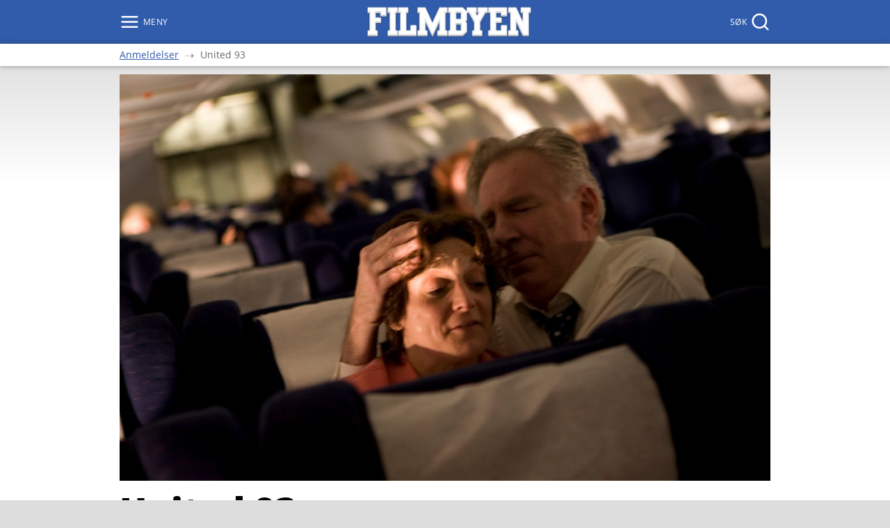

--- FILE ---
content_type: text/html; charset=UTF-8
request_url: https://filmbyen.no/anmeldelse/united-93-2006/
body_size: 9440
content:
<!doctype html>
<html class="no-js" lang="nb-NO">
<head>

	<title>Anmeldelse av United 93 | Filmbyen</title>
	<meta name="description" content="United 93 er effektiv og vellaget filmatisk sett. Men i min mening gjør denne filmen intet annet enn å fyre opp under et hat og en fremmedfrykt som allerede overvelder samfunnet vårt.">

	<meta charset="UTF-8">
	<meta name="viewport" content="width=device-width,initial-scale=1,shrink-to-fit=no">
	
	<script>
		document.documentElement.classList.remove("no-js");
		if("sessionStorage" in window && sessionStorage.webFontLoaded) {
			document.documentElement.classList.add("fonts-loaded");
		}
	</script>

  	<link rel="preload" as="font" href="https://filmbyen.no/wp-content/themes/filmbyen-2020/assets/fonts/open-sans-v17-latin-regular.woff2" type="font/woff2" crossorigin="anonymous">
	<link rel="preload" as="font" href="https://filmbyen.no/wp-content/themes/filmbyen-2020/assets/fonts/open-sans-v17-latin-800.woff2" type="font/woff2" crossorigin="anonymous">
	<link href="https://filmbyen.no/wp-content/themes/filmbyen-2020/assets/css/style.min.css?v1.07" rel="stylesheet">

	<script defer src="https://filmbyen.no/wp-content/themes/filmbyen-2020/assets/js/bundle.min.js"></script>
	<script>
		(function() {
			if (!("loading" in HTMLImageElement.prototype)) {
				var script = document.createElement("script");
				script.defer = true;
				script.src = "https://filmbyen.no/wp-content/themes/filmbyen-2020/assets/js/vendors/lazysizes.min.js";
				document.head.appendChild(script);
			}
		})();
	</script>

	<link rel="canonical" href="https://filmbyen.no/anmeldelse/united-93-2006/">

	<link rel="apple-touch-icon" sizes="180x180" href="https://filmbyen.no/wp-content/themes/filmbyen-2020/assets/icons/apple-touch-icon.png?v=69B8Q0AmX5">
	<link rel="icon" type="image/png" sizes="32x32" href="https://filmbyen.no/wp-content/themes/filmbyen-2020/assets/icons/favicon-32x32.png?v=69B8Q0AmX5">
	<link rel="icon" type="image/png" sizes="16x16" href="https://filmbyen.no/wp-content/themes/filmbyen-2020/assets/icons/favicon-16x16.png?v=69B8Q0AmX5">
	<link rel="manifest" href="https://filmbyen.no/wp-content/themes/filmbyen-2020/assets/icons/site.webmanifest?v=69B8Q0AmX5">
	<link rel="mask-icon" href="https://filmbyen.no/wp-content/themes/filmbyen-2020/assets/icons/safari-pinned-tab.svg?v=69B8Q0AmX5" color="#315cab">
	<link rel="shortcut icon" href="https://filmbyen.no/wp-content/themes/filmbyen-2020/assets/icons/favicon.ico?v=69B8Q0AmX5">
	
	<meta name="msapplication-TileColor" content="#315cab">
	<meta name="msapplication-config" content="https://filmbyen.no/wp-content/themes/filmbyen-2020/assets/icons/browserconfig.xml?v=69B8Q0AmX5">
	<meta name="theme-color" content="#315cab">
	<meta property="og:title" content="Anmeldelse av United 93"/>
	<meta property="og:description" content="United 93 er effektiv og vellaget filmatisk sett. Men i min mening gjør denne filmen intet annet enn å fyre opp under et hat og en fremmedfrykt som allerede overvelder samfunnet vårt."/>
	<meta property="og:type" content="article" />
	<meta property="og:locale" content="nb_NO" />
	<meta property="og:image" content="https://filmbyen.no/wp-content/uploads/2018/10/united-93.jpg" />
	<meta property="og:site_name" content="Filmbyen" />
	<meta property="og:url" content="https://filmbyen.no/anmeldelse/united-93-2006/" />
	<meta property="twitter:image" content="https://filmbyen.no/wp-content/uploads/2018/10/united-93.jpg" />
	<meta property="twitter:card" content="summary_large_image" />
	<meta property="twitter:site" content="@filmbyen" />
		
	
    <script>
		var _paq = window._paq = window._paq || [];
		_paq.push(['trackPageView']);
		_paq.push(['enableLinkTracking']);
		(function() {
			var u="https://stats.filmbyen.no/";
			_paq.push(['setTrackerUrl', u+'matomo.php']);
			_paq.push(['setSiteId', '2']);
			var d=document, g=d.createElement('script'), s=d.getElementsByTagName('script')[0];
			g.async=true; g.src=u+'matomo.js'; s.parentNode.insertBefore(g,s);
		})();
	</script>

	<meta name='robots' content='max-image-preview:large' />
	<style>img:is([sizes="auto" i], [sizes^="auto," i]) { contain-intrinsic-size: 3000px 1500px }</style>
	<style id='classic-theme-styles-inline-css' type='text/css'>
/*! This file is auto-generated */
.wp-block-button__link{color:#fff;background-color:#32373c;border-radius:9999px;box-shadow:none;text-decoration:none;padding:calc(.667em + 2px) calc(1.333em + 2px);font-size:1.125em}.wp-block-file__button{background:#32373c;color:#fff;text-decoration:none}
</style>
<style id='global-styles-inline-css' type='text/css'>
:root{--wp--preset--aspect-ratio--square: 1;--wp--preset--aspect-ratio--4-3: 4/3;--wp--preset--aspect-ratio--3-4: 3/4;--wp--preset--aspect-ratio--3-2: 3/2;--wp--preset--aspect-ratio--2-3: 2/3;--wp--preset--aspect-ratio--16-9: 16/9;--wp--preset--aspect-ratio--9-16: 9/16;--wp--preset--color--black: #000000;--wp--preset--color--cyan-bluish-gray: #abb8c3;--wp--preset--color--white: #ffffff;--wp--preset--color--pale-pink: #f78da7;--wp--preset--color--vivid-red: #cf2e2e;--wp--preset--color--luminous-vivid-orange: #ff6900;--wp--preset--color--luminous-vivid-amber: #fcb900;--wp--preset--color--light-green-cyan: #7bdcb5;--wp--preset--color--vivid-green-cyan: #00d084;--wp--preset--color--pale-cyan-blue: #8ed1fc;--wp--preset--color--vivid-cyan-blue: #0693e3;--wp--preset--color--vivid-purple: #9b51e0;--wp--preset--gradient--vivid-cyan-blue-to-vivid-purple: linear-gradient(135deg,rgba(6,147,227,1) 0%,rgb(155,81,224) 100%);--wp--preset--gradient--light-green-cyan-to-vivid-green-cyan: linear-gradient(135deg,rgb(122,220,180) 0%,rgb(0,208,130) 100%);--wp--preset--gradient--luminous-vivid-amber-to-luminous-vivid-orange: linear-gradient(135deg,rgba(252,185,0,1) 0%,rgba(255,105,0,1) 100%);--wp--preset--gradient--luminous-vivid-orange-to-vivid-red: linear-gradient(135deg,rgba(255,105,0,1) 0%,rgb(207,46,46) 100%);--wp--preset--gradient--very-light-gray-to-cyan-bluish-gray: linear-gradient(135deg,rgb(238,238,238) 0%,rgb(169,184,195) 100%);--wp--preset--gradient--cool-to-warm-spectrum: linear-gradient(135deg,rgb(74,234,220) 0%,rgb(151,120,209) 20%,rgb(207,42,186) 40%,rgb(238,44,130) 60%,rgb(251,105,98) 80%,rgb(254,248,76) 100%);--wp--preset--gradient--blush-light-purple: linear-gradient(135deg,rgb(255,206,236) 0%,rgb(152,150,240) 100%);--wp--preset--gradient--blush-bordeaux: linear-gradient(135deg,rgb(254,205,165) 0%,rgb(254,45,45) 50%,rgb(107,0,62) 100%);--wp--preset--gradient--luminous-dusk: linear-gradient(135deg,rgb(255,203,112) 0%,rgb(199,81,192) 50%,rgb(65,88,208) 100%);--wp--preset--gradient--pale-ocean: linear-gradient(135deg,rgb(255,245,203) 0%,rgb(182,227,212) 50%,rgb(51,167,181) 100%);--wp--preset--gradient--electric-grass: linear-gradient(135deg,rgb(202,248,128) 0%,rgb(113,206,126) 100%);--wp--preset--gradient--midnight: linear-gradient(135deg,rgb(2,3,129) 0%,rgb(40,116,252) 100%);--wp--preset--font-size--small: 13px;--wp--preset--font-size--medium: 20px;--wp--preset--font-size--large: 36px;--wp--preset--font-size--x-large: 42px;--wp--preset--spacing--20: 0.44rem;--wp--preset--spacing--30: 0.67rem;--wp--preset--spacing--40: 1rem;--wp--preset--spacing--50: 1.5rem;--wp--preset--spacing--60: 2.25rem;--wp--preset--spacing--70: 3.38rem;--wp--preset--spacing--80: 5.06rem;--wp--preset--shadow--natural: 6px 6px 9px rgba(0, 0, 0, 0.2);--wp--preset--shadow--deep: 12px 12px 50px rgba(0, 0, 0, 0.4);--wp--preset--shadow--sharp: 6px 6px 0px rgba(0, 0, 0, 0.2);--wp--preset--shadow--outlined: 6px 6px 0px -3px rgba(255, 255, 255, 1), 6px 6px rgba(0, 0, 0, 1);--wp--preset--shadow--crisp: 6px 6px 0px rgba(0, 0, 0, 1);}:where(.is-layout-flex){gap: 0.5em;}:where(.is-layout-grid){gap: 0.5em;}body .is-layout-flex{display: flex;}.is-layout-flex{flex-wrap: wrap;align-items: center;}.is-layout-flex > :is(*, div){margin: 0;}body .is-layout-grid{display: grid;}.is-layout-grid > :is(*, div){margin: 0;}:where(.wp-block-columns.is-layout-flex){gap: 2em;}:where(.wp-block-columns.is-layout-grid){gap: 2em;}:where(.wp-block-post-template.is-layout-flex){gap: 1.25em;}:where(.wp-block-post-template.is-layout-grid){gap: 1.25em;}.has-black-color{color: var(--wp--preset--color--black) !important;}.has-cyan-bluish-gray-color{color: var(--wp--preset--color--cyan-bluish-gray) !important;}.has-white-color{color: var(--wp--preset--color--white) !important;}.has-pale-pink-color{color: var(--wp--preset--color--pale-pink) !important;}.has-vivid-red-color{color: var(--wp--preset--color--vivid-red) !important;}.has-luminous-vivid-orange-color{color: var(--wp--preset--color--luminous-vivid-orange) !important;}.has-luminous-vivid-amber-color{color: var(--wp--preset--color--luminous-vivid-amber) !important;}.has-light-green-cyan-color{color: var(--wp--preset--color--light-green-cyan) !important;}.has-vivid-green-cyan-color{color: var(--wp--preset--color--vivid-green-cyan) !important;}.has-pale-cyan-blue-color{color: var(--wp--preset--color--pale-cyan-blue) !important;}.has-vivid-cyan-blue-color{color: var(--wp--preset--color--vivid-cyan-blue) !important;}.has-vivid-purple-color{color: var(--wp--preset--color--vivid-purple) !important;}.has-black-background-color{background-color: var(--wp--preset--color--black) !important;}.has-cyan-bluish-gray-background-color{background-color: var(--wp--preset--color--cyan-bluish-gray) !important;}.has-white-background-color{background-color: var(--wp--preset--color--white) !important;}.has-pale-pink-background-color{background-color: var(--wp--preset--color--pale-pink) !important;}.has-vivid-red-background-color{background-color: var(--wp--preset--color--vivid-red) !important;}.has-luminous-vivid-orange-background-color{background-color: var(--wp--preset--color--luminous-vivid-orange) !important;}.has-luminous-vivid-amber-background-color{background-color: var(--wp--preset--color--luminous-vivid-amber) !important;}.has-light-green-cyan-background-color{background-color: var(--wp--preset--color--light-green-cyan) !important;}.has-vivid-green-cyan-background-color{background-color: var(--wp--preset--color--vivid-green-cyan) !important;}.has-pale-cyan-blue-background-color{background-color: var(--wp--preset--color--pale-cyan-blue) !important;}.has-vivid-cyan-blue-background-color{background-color: var(--wp--preset--color--vivid-cyan-blue) !important;}.has-vivid-purple-background-color{background-color: var(--wp--preset--color--vivid-purple) !important;}.has-black-border-color{border-color: var(--wp--preset--color--black) !important;}.has-cyan-bluish-gray-border-color{border-color: var(--wp--preset--color--cyan-bluish-gray) !important;}.has-white-border-color{border-color: var(--wp--preset--color--white) !important;}.has-pale-pink-border-color{border-color: var(--wp--preset--color--pale-pink) !important;}.has-vivid-red-border-color{border-color: var(--wp--preset--color--vivid-red) !important;}.has-luminous-vivid-orange-border-color{border-color: var(--wp--preset--color--luminous-vivid-orange) !important;}.has-luminous-vivid-amber-border-color{border-color: var(--wp--preset--color--luminous-vivid-amber) !important;}.has-light-green-cyan-border-color{border-color: var(--wp--preset--color--light-green-cyan) !important;}.has-vivid-green-cyan-border-color{border-color: var(--wp--preset--color--vivid-green-cyan) !important;}.has-pale-cyan-blue-border-color{border-color: var(--wp--preset--color--pale-cyan-blue) !important;}.has-vivid-cyan-blue-border-color{border-color: var(--wp--preset--color--vivid-cyan-blue) !important;}.has-vivid-purple-border-color{border-color: var(--wp--preset--color--vivid-purple) !important;}.has-vivid-cyan-blue-to-vivid-purple-gradient-background{background: var(--wp--preset--gradient--vivid-cyan-blue-to-vivid-purple) !important;}.has-light-green-cyan-to-vivid-green-cyan-gradient-background{background: var(--wp--preset--gradient--light-green-cyan-to-vivid-green-cyan) !important;}.has-luminous-vivid-amber-to-luminous-vivid-orange-gradient-background{background: var(--wp--preset--gradient--luminous-vivid-amber-to-luminous-vivid-orange) !important;}.has-luminous-vivid-orange-to-vivid-red-gradient-background{background: var(--wp--preset--gradient--luminous-vivid-orange-to-vivid-red) !important;}.has-very-light-gray-to-cyan-bluish-gray-gradient-background{background: var(--wp--preset--gradient--very-light-gray-to-cyan-bluish-gray) !important;}.has-cool-to-warm-spectrum-gradient-background{background: var(--wp--preset--gradient--cool-to-warm-spectrum) !important;}.has-blush-light-purple-gradient-background{background: var(--wp--preset--gradient--blush-light-purple) !important;}.has-blush-bordeaux-gradient-background{background: var(--wp--preset--gradient--blush-bordeaux) !important;}.has-luminous-dusk-gradient-background{background: var(--wp--preset--gradient--luminous-dusk) !important;}.has-pale-ocean-gradient-background{background: var(--wp--preset--gradient--pale-ocean) !important;}.has-electric-grass-gradient-background{background: var(--wp--preset--gradient--electric-grass) !important;}.has-midnight-gradient-background{background: var(--wp--preset--gradient--midnight) !important;}.has-small-font-size{font-size: var(--wp--preset--font-size--small) !important;}.has-medium-font-size{font-size: var(--wp--preset--font-size--medium) !important;}.has-large-font-size{font-size: var(--wp--preset--font-size--large) !important;}.has-x-large-font-size{font-size: var(--wp--preset--font-size--x-large) !important;}
:where(.wp-block-post-template.is-layout-flex){gap: 1.25em;}:where(.wp-block-post-template.is-layout-grid){gap: 1.25em;}
:where(.wp-block-columns.is-layout-flex){gap: 2em;}:where(.wp-block-columns.is-layout-grid){gap: 2em;}
:root :where(.wp-block-pullquote){font-size: 1.5em;line-height: 1.6;}
</style>
<link rel="https://api.w.org/" href="https://filmbyen.no/wp-json/" /><link rel="canonical" href="https://filmbyen.no/anmeldelse/united-93-2006/" />
<link rel='shortlink' href='https://filmbyen.no/?p=287' />
<link rel="alternate" title="oEmbed (JSON)" type="application/json+oembed" href="https://filmbyen.no/wp-json/oembed/1.0/embed?url=https%3A%2F%2Ffilmbyen.no%2Fanmeldelse%2Funited-93-2006%2F" />
<link rel="alternate" title="oEmbed (XML)" type="text/xml+oembed" href="https://filmbyen.no/wp-json/oembed/1.0/embed?url=https%3A%2F%2Ffilmbyen.no%2Fanmeldelse%2Funited-93-2006%2F&#038;format=xml" />
</head>
<body>
	<header class="masthead" role="banner">
    <div class="masthead__fill">
        <div class="masthead__banner">
            <button class="masthead__bars" id="fb-bars" type="button" aria-expanded="false" aria-controls="fb-menu" aria-label="Meny" data-supplementary-class="xl">
                <svg aria-hidden="true" focusable="false" xmlns="http://www.w3.org/2000/svg" width="50" height="50" viewBox="0 0 24 24" fill="none" stroke="currentColor" stroke-width="2" stroke-linecap="round" stroke-linejoin="round">
                    <line x1="3" y1="12" x2="21" y2="12"></line>
                    <line x1="3" y1="6" x2="21" y2="6"></line>
                    <line x1="3" y1="18" x2="21" y2="18"></line>
                    <line x1="18" y1="6" x2="6" y2="18"></line>
                    <line x1="6" y1="6" x2="18" y2="18"></line>
                </svg>
                <span>Meny</span>
            </button>
            <a href="#fb-menu" class="masthead__bars masthead__bars--fallback" role="button" aria-hidden="true" hidden>
                <svg aria-hidden="true" focusable="false" xmlns="http://www.w3.org/2000/svg" width="50" height="50" viewBox="0 0 24 24" fill="none" stroke="currentColor" stroke-width="2" stroke-linecap="round" stroke-linejoin="round">
                    <line x1="3" y1="12" x2="21" y2="12"></line>
                    <line x1="3" y1="6" x2="21" y2="6"></line>
                    <line x1="3" y1="18" x2="21" y2="18"></line>
                </svg>
                <span>Meny</span>
            </a>
            <div class="masthead__drop" id="fb-menu" hidden>
                <nav class="masthead__menu" role="navigation" aria-labelledby="fb-bars">
                    <ul class="masthead__links" role="menu"><li class="has-post"><a href="https://filmbyen.no/artikler/"><svg xmlns="http://www.w3.org/2000/svg" aria-hidden="true" focusable="false" width="40" height="40" viewBox="0 0 24 24" fill="none" stroke="currentColor" stroke-width="1" stroke-linecap="round" stroke-linejoin="round"><path d="M14 2H6a2 2 0 0 0-2 2v16c0 1.1.9 2 2 2h12a2 2 0 0 0 2-2V8l-6-6z"/><path d="M14 3v5h5M16 13H8M16 17H8M10 9H8"/></svg><span>Artikler</span></a></li>
<li class="has-reviews is-active"><a href="https://filmbyen.no/anmeldelser/"><svg xmlns="http://www.w3.org/2000/svg" aria-hidden="true" focusable="false" width="40" height="40" viewBox="0 0 24 24" fill="none" stroke="currentColor" stroke-width="1" stroke-linecap="square" stroke-linejoin="arcs"><polygon points="12 0.59 14.83 9.31 24 9.31 16.58 14.69 19.42 23.41 12 18.02 4.58 23.41 7.42 14.69 0 9.31 9.17 9.31 12 0.59"/></svg><span>Anmeldelser</span></a></li>
<li class="has-staff"><a href="https://filmbyen.no/redaksjonen/"><span>Redaksjonen</span></a></li>
<li><a href="https://filmbyen.no/om-filmbyen/"><span>Om Filmbyen</span></a></li>
<li><a href="https://filmbyen.no/personvern/"><span>Personvern (cookies)</span></a></li>
</ul><ul class="masthead__social"><li><a href="https://www.facebook.com/filmbyen" rel="external" title="Filmbyen på Facebook"><span class="sr-only">Filmbyen på Facebook</span><svg xmlns="http://www.w3.org/2000/svg" width="24" height="24" viewBox="0 0 24 24" fill="currentColor"><path d="M12 0c6.627 0 12 5.373 12 12s-5.373 12-12 12S0 18.627 0 12 5.373 0 12 0zm4 7.278V4.5h-2.286c-2.1 0-3.428 1.6-3.428 3.889v1.667H8v2.777h2.286V19.5h2.857v-6.667h2.286L16 10.056h-2.857V8.944c0-1.11.572-1.666 1.714-1.666H16z"/></svg></a></li><li><a href="https://twitter.com/filmbyen" rel="external" title="Filmbyen på Twitter"><span class="sr-only">Filmbyen på Twitter</span><svg xmlns="http://www.w3.org/2000/svg" width="24" height="24" viewBox="0 0 24 24" fill="currentColor"><path d="M12 0c6.627 0 12 5.373 12 12s-5.373 12-12 12S0 18.627 0 12 5.373 0 12 0zm3.193 7c-1.586 0-2.872 1.243-2.872 2.777 0 .217.025.43.074.633a8.251 8.251 0 0 1-5.92-2.902c-.247.41-.389.887-.389 1.397 0 .963.507 1.813 1.278 2.311a2.94 2.94 0 0 1-1.301-.348v.036c0 1.345.99 2.467 2.304 2.723a2.98 2.98 0 0 1-1.298.047c.366 1.103 1.427 1.906 2.683 1.928a5.889 5.889 0 0 1-3.567 1.19c-.231 0-.46-.014-.685-.04A8.332 8.332 0 0 0 9.903 18c5.283 0 8.172-4.231 8.172-7.901 0-.12-.002-.24-.008-.36A5.714 5.714 0 0 0 19.5 8.302a5.869 5.869 0 0 1-1.65.437 2.8 2.8 0 0 0 1.263-1.536 5.87 5.87 0 0 1-1.824.674A2.915 2.915 0 0 0 15.193 7z"/></svg></a></li><li><a href="https://www.instagram.com/filmbyen.no" rel="external" title="Filmbyen på Instagram"><span class="sr-only">Filmbyen på Instagram</span><svg xmlns="http://www.w3.org/2000/svg" width="24" height="24" viewBox="0 0 24 24" fill="currentColor"><path d="M12 0c6.6274 0 12 5.3726 12 12s-5.3726 12-12 12S0 18.6274 0 12 5.3726 0 12 0zm3.115 4.5h-6.23c-2.5536 0-4.281 1.6524-4.3805 4.1552L4.5 8.8851v6.1996c0 1.3004.4234 2.4193 1.2702 3.2359.7582.73 1.751 1.1212 2.8818 1.1734l.2633.006h6.1694c1.3004 0 2.389-.4234 3.1754-1.1794.762-.734 1.1817-1.7576 1.2343-2.948l.0056-.2577V8.8851c0-1.2702-.4234-2.3589-1.2097-3.1452-.7338-.762-1.7575-1.1817-2.9234-1.2343l-.252-.0056zM8.9152 5.8911h6.2299c.9072 0 1.6633.2722 2.2076.8166.4713.499.7647 1.1758.8103 1.9607l.0063.2167v6.2298c0 .9375-.3327 1.6936-.877 2.2077-.499.4713-1.176.7392-1.984.7806l-.2237.0057H8.9153c-.9072 0-1.6633-.2722-2.2076-.7863-.499-.499-.7693-1.1759-.8109-2.0073l-.0057-.2306V8.885c0-.9073.2722-1.6633.8166-2.2077.4712-.4713 1.1712-.7392 1.9834-.7806l.2242-.0057h6.2299-6.2299zM12 8.0988c-2.117 0-3.871 1.7238-3.871 3.871A3.8591 3.8591 0 0 0 12 15.8408c2.1472 0 3.871-1.7541 3.871-3.871 0-2.117-1.754-3.871-3.871-3.871zm0 1.3911c1.3609 0 2.4798 1.119 2.4798 2.4799 0 1.3608-1.119 2.4798-2.4798 2.4798-1.3609 0-2.4798-1.119-2.4798-2.4798 0-1.361 1.119-2.4799 2.4798-2.4799zm4.0222-2.3589a.877.877 0 1 0 0 1.754.877.877 0 0 0 0-1.754z"/></svg></a></li></ul>                    <a href="#lukk" class="masthead__close" role="button" hidden>
                        <svg aria-hidden="true" focusable="false" xmlns="http://www.w3.org/2000/svg" width="50" height="50" viewBox="0 0 24 24" fill="none" stroke="currentColor" stroke-width="2" stroke-linecap="round" stroke-linejoin="round">
                            <line x1="18" y1="6" x2="6" y2="18"></line>
                            <line x1="6" y1="6" x2="18" y2="18"></line>
                        </svg>
                        <span>Lukk</span>
                    </a>
                </nav>
            </div>
            <a class="masthead__logo" href="https://filmbyen.no/" rel="home" aria-label="Filmbyen">
                <img src="https://filmbyen.no/wp-content/themes/filmbyen-2020/assets/img/filmbyen-logo.png" alt="Logo til filmbyen">
            </a>
            <button class="masthead__magnifier" id="fb-magnifier" type="button" aria-expanded="false" aria-controls="fb-search" aria-label="Søk" data-focus-element="fb-searchquery">
                <span>Søk</span>
                <svg aria-hidden="true" focusable="false" xmlns="http://www.w3.org/2000/svg" width="50" height="50" viewBox="0 0 24 24" fill="none" stroke="currentColor" stroke-width="2" stroke-linecap="round" stroke-linejoin="round">
                    <circle cx="11" cy="11" r="8"></circle>
                    <line x1="21" y1="21" x2="16.65" y2="16.65"></line>
                </svg>
            </button>
            <a href="#fb-search" class="masthead__magnifier masthead__magnifier--fallback" role="button" aria-hidden="true" hidden>
            <svg aria-hidden="true" focusable="false" xmlns="http://www.w3.org/2000/svg" width="50" height="50" viewBox="0 0 24 24" fill="none" stroke="currentColor" stroke-width="2" stroke-linecap="round" stroke-linejoin="round">
                    <circle cx="11" cy="11" r="8"></circle>
                    <line x1="21" y1="21" x2="16.65" y2="16.65"></line>
                </svg>
                <span>Søk</span>
            </a>
            <div class="masthead__drop" id="fb-search" hidden>
                <div class="masthead__search">
                    <form role="search" action="https://filmbyen.no/" method="get" aria-labelledby="fb-magnifier">
                        <label for="fb-searchquery">Hva leter du etter?</label>
                        <div class="masthead__query">
                            <input type="text" id="fb-searchquery" name="s" autocomplete="off" placeholder="Søk" />
                            <button type="submit" aria-label="Søk">
                                <span class="sr-only">Søk</span>
                                <svg aria-hidden="true" focusable="false" xmlns="http://www.w3.org/2000/svg" width="50" height="50" viewBox="0 0 24 24" fill="none" stroke="currentColor" stroke-width="3" stroke-linecap="round" stroke-linejoin="round">
                                    <circle cx="11" cy="11" r="8"></circle>
                                    <line x1="21" y1="21" x2="16.65" y2="16.65"></line>
                                </svg>
                            </button>
                        </div>
                    </form>
                    <a href="#lukk" class="masthead__close" role="button" hidden>
                        <svg aria-hidden="true" focusable="false" xmlns="http://www.w3.org/2000/svg" width="50" height="50" viewBox="0 0 24 24" fill="none" stroke="currentColor" stroke-width="2" stroke-linecap="round" stroke-linejoin="round">
                            <line x1="18" y1="6" x2="6" y2="18"></line>
                            <line x1="6" y1="6" x2="18" y2="18"></line>
                        </svg>
                        <span>Lukk</span>
                    </a>
                </div>
            </div>
        </div>
    </div>
</header>
<main role="main" class="bg-light reset-padding">

  <div class="bar">
    <nav class="bar__content" aria-label="Brødsmulesti">
      <ol class="breadcrumbs">
        <li><a href="https://filmbyen.no/anmeldelser/">Anmeldelser</a></li>
        <li><span aria-current="page">United 93</span></li>
      </ol>
    </nav>
  </div>


  <article class="article article--review">
    
    <header class="article__head">
      <div class="article__intro">
        <div class="article__headline">
          <h1 class="h1">United 93</h1>
        </div>
        <div class="article__lead">
          <p>United 93 er effektiv og vellaget filmatisk sett. Men i min mening gjør denne filmen intet annet enn å fyre opp under et hat og en fremmedfrykt som allerede overvelder samfunnet vårt.</p>
        </div>
      </div>
      <div class="article__meta">
        <div class="article__metabadge"><span class="article__dice"><span class="dice dice--1"><span class="sr-only">Terningkast 1</span></span></span></div>        <div class="article__metadata">
          <span class="article__pubdate">
            Publisert <time datetime="2006-08-15T17:54:43+02:00">15. august, 2006</time>
          </span>
          <span class="article__author">
            <a rel="author" href="https://filmbyen.no/forfatter/rigmor-s-falstad/">Rigmor S. Falstad</a>
          </span>
        </div>
      </div>
    </header>
    
    <div class="article__artwork">
      <figure>
        <img src="https://filmbyen.no/wp-content/uploads/2018/10/united-93-1600x1000.jpg" width="1600" height="1000" alt="" loading="auto" sizes="100vw" srcset="https://filmbyen.no/wp-content/uploads/2018/10/united-93-200x125.jpg 200w, https://filmbyen.no/wp-content/uploads/2018/10/united-93-350x219.jpg 350w, https://filmbyen.no/wp-content/uploads/2018/10/united-93-450x281.jpg 450w, https://filmbyen.no/wp-content/uploads/2018/10/united-93-650x406.jpg 650w, https://filmbyen.no/wp-content/uploads/2018/10/united-93-800x500.jpg 800w, https://filmbyen.no/wp-content/uploads/2018/10/united-93-1200x750.jpg 1200w, https://filmbyen.no/wp-content/uploads/2018/10/united-93-1600x1000.jpg 1600w">      </figure>
    </div>

    <div class="article__body">
      
      <div class="article__text">
        <p>United 93 var et av flyene som ble kapret 11. september, og det var det eneste som aldri nådde fram til bestemmelsesstedet. Flyet var antakeligvis ment å brase inn i en eller annen viktig bygning i USAs økonomiske sentrum.</p>
<p>Vi følger passasjerer, flypersonale, flygeledere, militære og kaprere gjennom timene før og under kapringen. Alle starter dagen på en rutinemessig måte, alt ser normalt ut, det eneste som røper at noe forferdelig vil skje er den faretruende musikken og de beinharde ansiktsuttrykkene til kaprerne (i tillegg til at alle som er ved sine fulle fem er fullstendig klar over hva som skjedde 11. september 2001). United 93 framstår som svært realistisk siden regissøren har valgt å bruke ukjente fjes i alle roller, det at kamera til tider er håndholdt og at filmen har et lett dokumentarpreg øker også følelsen av å se på noe virkelig.</p>
<p>Etter hvert som situasjonen utvikler seg blir filmen mer og mer intens, hos flygelederne er det fullstendig kaos, passasjerene sitter skrekkslagne ute av stand til å gjøre noe med egen situasjon, mens kaprerne på sin side står og brøler uforståelige ord på det som ikke kan være noe annet enn arabisk. Frykten er til å ta og føle på og volden føles svært ubehagelig. Det er ingen tvil om at Paul Greengrass har skapt en enormt effektiv film som på mange måter er knakende bra filmatisk sett. Men når det er sagt så er jeg så fryktelig og forferdelig lei av 11. september, så fryktelig, fryktelig lei, og dette var virkelig dråpen som fikk meg til å ønske at begrepet aldri mer blir tatt opp.</p>
<p>Hvis United 93 hadde vært en heltefilm som viser dyktige amerikanere i aksjon, med filmstjerner i de største rollene ville ikke dette vært annet enn en ganske irriterende affære, men det som fikk meg til å vri meg i kinosetet var unødvendigheten bak det hele, for vi <em>vet</em> hva som skjedde, jeg trenger på ingen måte å få smurt denne historien inn i ansiktet for n&#8217;te gang på rad, og sist men ikke minst ser jeg på United 93 som direkte <em>farlig</em>. Hvis du allerede er redd for den svartmuskede naboen din kan du banne på at du kommer til å låse døra etter å ha sett United 93. Etter min mening gjør denne filmen ingenting annet enn å fyre opp under et hat og en fremmedfrykt som allerede er overveldende stor i deler av samfunnet. Og selv om Greengrass sikkert har laget denne filmen i god tro, vil jeg mene at United 93 bidrar til å skape større avstand mellom to kulturer som allerede befinner seg unødvendig langt fra hverandre. Med tanke på dette gjør United 93 at jeg blir irritert på <em>USA</em> og <em>ofrene</em>, og dette var neppe meningen. Misforstå meg rett, det som skjedde 11. september var fryktelig og det er synd på ofre og etterlatte (United 93 er dedisert til alle dem som mistet livet denne dagen), likevel føler jeg at Greengrass ikke har noen som helst rett til å lamme seerens fornuft og sanser på denne måten. I tillegg er jeg også temmelig sikker på at unge herr Bush gnir seg i hendene hele veien fra kinosalen.</p>
<p>Jeg måtte stålsette meg for å ikke gå ut av salen under forestillingen, og når jeg endelig kunne puste ut følte jeg meg mørbanket. Jeg skal ikke nekte for at dette er en troverdig og effektiv film, Greengrass gjør jobben sin, og hvis det hadde vært mulig å dømme filmen isolert fra verdens begivenheter skal du ikke se bort i fra at jeg hadde trillet terningen til en sekser, men på grunn av filmens unødvendige påtvungenhet nekter jeg å gi United 93 noe annet enn en ener.</p>
      </div>

      
      
    </div>
    

    <div class="article__foot">
      <div class="article__comments">
        <div class="comments comments--empty"><div class="comments__head" id="kommentarer"><h2 class="comments__title" data-comment-count="0">Kommentarer</h2><p class="comments__notice"><em>Ingen kommentarer enda. Føl deg fri til å være førstemann!</em></p></div><ul class="comments__list"></ul><div class="comments__reply">	<div id="respond" class="comment-respond">
		<h2 id="skriv-en-kommentar" class="comment-respond__title"><span>Skriv en kommentar</span> <small><a rel="nofollow" id="cancel-comment-reply-link" href="/anmeldelse/united-93-2006/#skriv-en-kommentar" style="display:none;">Avbryt svar</a></small></h2><form action="https://filmbyen.no/wp-comments-post.php" method="post" id="commentform" class="comment-respond__form"><div class="comment-respond__text"><textarea id="comment" aria-label="Kommentar" name="comment" rows="6" maxlength="65525" required="required" placeholder="Din kommentar..."></textarea></div><div class="comment-respond__field"><input id="author" class="" name="author" type="text" value="" size="30" max-length="245" required='required' aria-required='true'/><label for="author" class="comment-respond__label">Navn</label></div>
<div class="comment-respond__field"><input id="email" class="" name="email" type="email" value="" size="30" max-length="100" required='required' aria-required='true'/><label for="email" class="comment-respond__label">Epost <small>(publiseres ikke)</small></label></div>
<div class="comment-respond__consent"><input id="wp-comment-cookies-consent" name="wp-comment-cookies-consent" type="checkbox" value="yes" /><label for="wp-comment-cookies-consent">Lagre navn og epost til neste gang jeg kommenterer</label></div>
<div class="comment-respond__submit"><button class="button button--blue" type="submit" name="submit">Publiser kommentar</button> <input type='hidden' name='comment_post_ID' value='287' id='comment_post_ID' />
<input type='hidden' name='comment_parent' id='comment_parent' value='0' />
</div><p style="display: none;"><input type="hidden" id="akismet_comment_nonce" name="akismet_comment_nonce" value="1e1be0129a" /></p><div class="comment-respond__extras"><label for="phone">Ikke fyll ut dette feltet</label><input id="phone" name="phone" type="text" value="" size="30" max-length="100" autocomplete="off"></div><p style="display: none !important;" class="akismet-fields-container" data-prefix="ak_"><label>&#916;<textarea name="ak_hp_textarea" cols="45" rows="8" maxlength="100"></textarea></label><input type="hidden" id="ak_js_1" name="ak_js" value="238"/><script>document.getElementById( "ak_js_1" ).setAttribute( "value", ( new Date() ).getTime() );</script></p></form>	</div><!-- #respond -->
	</div></div>      </div>
    </div>

  

  </article>

</main>


    
  <footer class="footer" role="contentinfo">
    <nav>
      <div class="footer__head">
        <h2 class="footer__title">Filmbyen</h2>
        <small>©2026</small>
      </div>
      <div class="footer__pages">
        <ul><li><a href="https://filmbyen.no/artikler/"><span>Artikler</span></a></li>
<li><a href="https://filmbyen.no/anmeldelser/"><span>Anmeldelser</span></a></li>
<li><a href="https://filmbyen.no/redaksjonen/"><span>Redaksjonen</span></a></li>
<li><a href="https://filmbyen.no/om-filmbyen/"><span>Om Filmbyen</span></a></li>
<li><a rel="privacy-policy" href="https://filmbyen.no/personvern/"><span>Personvern (cookies)</span></a></li>
</ul>      </div>
      <div class="footer__social">
        <ul><li><a href="https://www.facebook.com/filmbyen" rel="external" title="Filmbyen på Facebook"><span class="sr-only">Filmbyen på Facebook</span><svg xmlns="http://www.w3.org/2000/svg" width="50" height="50" viewBox="0 0 24 24" fill="currentColor"><path d="M12 0c6.627 0 12 5.373 12 12s-5.373 12-12 12S0 18.627 0 12 5.373 0 12 0zm4 7.278V4.5h-2.286c-2.1 0-3.428 1.6-3.428 3.889v1.667H8v2.777h2.286V19.5h2.857v-6.667h2.286L16 10.056h-2.857V8.944c0-1.11.572-1.666 1.714-1.666H16z"/></svg></a></li><li><a href="https://twitter.com/filmbyen" rel="external" title="Filmbyen på Twitter"><span class="sr-only">Filmbyen på Twitter</span><svg xmlns="http://www.w3.org/2000/svg" width="50" height="50" viewBox="0 0 24 24" fill="currentColor"><path d="M12 0c6.627 0 12 5.373 12 12s-5.373 12-12 12S0 18.627 0 12 5.373 0 12 0zm3.193 7c-1.586 0-2.872 1.243-2.872 2.777 0 .217.025.43.074.633a8.251 8.251 0 0 1-5.92-2.902c-.247.41-.389.887-.389 1.397 0 .963.507 1.813 1.278 2.311a2.94 2.94 0 0 1-1.301-.348v.036c0 1.345.99 2.467 2.304 2.723a2.98 2.98 0 0 1-1.298.047c.366 1.103 1.427 1.906 2.683 1.928a5.889 5.889 0 0 1-3.567 1.19c-.231 0-.46-.014-.685-.04A8.332 8.332 0 0 0 9.903 18c5.283 0 8.172-4.231 8.172-7.901 0-.12-.002-.24-.008-.36A5.714 5.714 0 0 0 19.5 8.302a5.869 5.869 0 0 1-1.65.437 2.8 2.8 0 0 0 1.263-1.536 5.87 5.87 0 0 1-1.824.674A2.915 2.915 0 0 0 15.193 7z"/></svg></a></li><li><a href="https://www.instagram.com/filmbyen.no" rel="external" title="Filmbyen på Instagram"><span class="sr-only">Filmbyen på Instagram</span><svg xmlns="http://www.w3.org/2000/svg" width="50" height="50" viewBox="0 0 24 24" fill="currentColor"><path d="M12 0c6.6274 0 12 5.3726 12 12s-5.3726 12-12 12S0 18.6274 0 12 5.3726 0 12 0zm3.115 4.5h-6.23c-2.5536 0-4.281 1.6524-4.3805 4.1552L4.5 8.8851v6.1996c0 1.3004.4234 2.4193 1.2702 3.2359.7582.73 1.751 1.1212 2.8818 1.1734l.2633.006h6.1694c1.3004 0 2.389-.4234 3.1754-1.1794.762-.734 1.1817-1.7576 1.2343-2.948l.0056-.2577V8.8851c0-1.2702-.4234-2.3589-1.2097-3.1452-.7338-.762-1.7575-1.1817-2.9234-1.2343l-.252-.0056zM8.9152 5.8911h6.2299c.9072 0 1.6633.2722 2.2076.8166.4713.499.7647 1.1758.8103 1.9607l.0063.2167v6.2298c0 .9375-.3327 1.6936-.877 2.2077-.499.4713-1.176.7392-1.984.7806l-.2237.0057H8.9153c-.9072 0-1.6633-.2722-2.2076-.7863-.499-.499-.7693-1.1759-.8109-2.0073l-.0057-.2306V8.885c0-.9073.2722-1.6633.8166-2.2077.4712-.4713 1.1712-.7392 1.9834-.7806l.2242-.0057h6.2299-6.2299zM12 8.0988c-2.117 0-3.871 1.7238-3.871 3.871A3.8591 3.8591 0 0 0 12 15.8408c2.1472 0 3.871-1.7541 3.871-3.871 0-2.117-1.754-3.871-3.871-3.871zm0 1.3911c1.3609 0 2.4798 1.119 2.4798 2.4799 0 1.3608-1.119 2.4798-2.4798 2.4798-1.3609 0-2.4798-1.119-2.4798-2.4798 0-1.361 1.119-2.4799 2.4798-2.4799zm4.0222-2.3589a.877.877 0 1 0 0 1.754.877.877 0 0 0 0-1.754z"/></svg></a></li></ul>      </div>
    </nav>
  </footer>
  
  <script type="application/ld+json">{"@context":"http://schema.org/","@graph":[{"@type":"Organization","@id":"https://filmbyen.no/#organization","name":"Filmbyen","url":"https://filmbyen.no/","sameAs":["https://www.facebook.com/filmbyen","https://www.instagram.com/filmbyen.no","https://twitter.com/filmbyen"],"logo":{"@type":"imageObject","@id":"https://filmbyen.no/#logo","url":"https://filmbyen.no/wp-content/themes/filmbyen-2020/assets/img/filmbyen-sd.png","width":400,"height":400},"image":{"@id":"https://filmbyen.no/#logo"}},{"@type":"Website","@id":"https://filmbyen.no/#website","name":"Filmbyen","description":"Et uh\u00f8ytidelig norsk filmmagasin","url":"https://filmbyen.no/","publisher":{"@id":"https://filmbyen.no/#organization"},"potentialAction":{"@type":"SearchAction","target":"https://filmbyen.no/?s={s}","query-input":"name=s"}},{"@type":"ImageObject","@id":"https://filmbyen.no/anmeldelse/united-93-2006/#image","url":"https://filmbyen.no/wp-content/uploads/2018/10/united-93.jpg"},{"@type":"WebPage","@id":"https://filmbyen.no/anmeldelse/united-93-2006/#page","url":"https://filmbyen.no/anmeldelse/united-93-2006/","name":"Anmeldelse av United 93 | Filmbyen","description":"United 93 er effektiv og vellaget filmatisk sett. Men i min mening gj\u00f8r denne filmen intet annet enn \u00e5 fyre opp under et hat og en fremmedfrykt som allerede overvelder samfunnet v\u00e5rt.","datePublished":"2006-08-15T17:54:43+02:00","dateModified":"2021-01-03T00:18:49+01:00","inLanguage":"nb-NO","primaryImageOfPage":{"@id":"https://filmbyen.no/anmeldelse/united-93-2006/#image"},"isPartOf":{"@id":"https://filmbyen.no/#website"}},{"@type":"Review","headline":"United 93","description":"United 93 er effektiv og vellaget filmatisk sett. Men i min mening gj\u00f8r denne filmen intet annet enn \u00e5 fyre opp under et hat og en fremmedfrykt som allerede overvelder samfunnet v\u00e5rt.","itemReviewed":{"@type":"Movie","name":"United 93","image":{"@id":"https://filmbyen.no/anmeldelse/united-93-2006/#image"},"sameAs":"https://www.imdb.com/title/tt0475276/","dateCreated":"2006-08-15T17:54:43+02:00"},"reviewRating":{"@type":"Rating","ratingValue":"1","bestRating":"6"},"datePublished":"2006-08-15T17:54:43+02:00","dateModified":"2021-01-03T00:18:49+01:00","commentCount":"0","author":{"@id":"https://filmbyen.no/forfatter/rigmor-s-falstad/#author"},"mainEntityOfPage":{"@id":"https://filmbyen.no/anmeldelse/united-93-2006/#page"},"publisher":{"@id":"https://filmbyen.no/#organization"},"isPartOf":{"@id":"https://filmbyen.no/anmeldelse/united-93-2006/#page"}},{"@type":"Person","@id":"https://filmbyen.no/forfatter/rigmor-s-falstad/#author","name":"Rigmor S. Falstad","image":{"@type":"ImageObject","url":"https://secure.gravatar.com/avatar/ec814ee4be4e84ff159446b57f285447?s=300&d=mm&r=g"},"sameAs":"https://filmbyen.no/forfatter/rigmor-s-falstad/"}]}</script><script type="text/javascript" src="https://filmbyen.no/wp-includes/js/comment-reply.min.js?ver=6.7.4" id="comment-reply-js" async="async" data-wp-strategy="async"></script>
<script defer type="text/javascript" src="https://filmbyen.no/wp-content/plugins/akismet/_inc/akismet-frontend.js?ver=1762965483" id="akismet-frontend-js"></script>
  
</body>
</html>